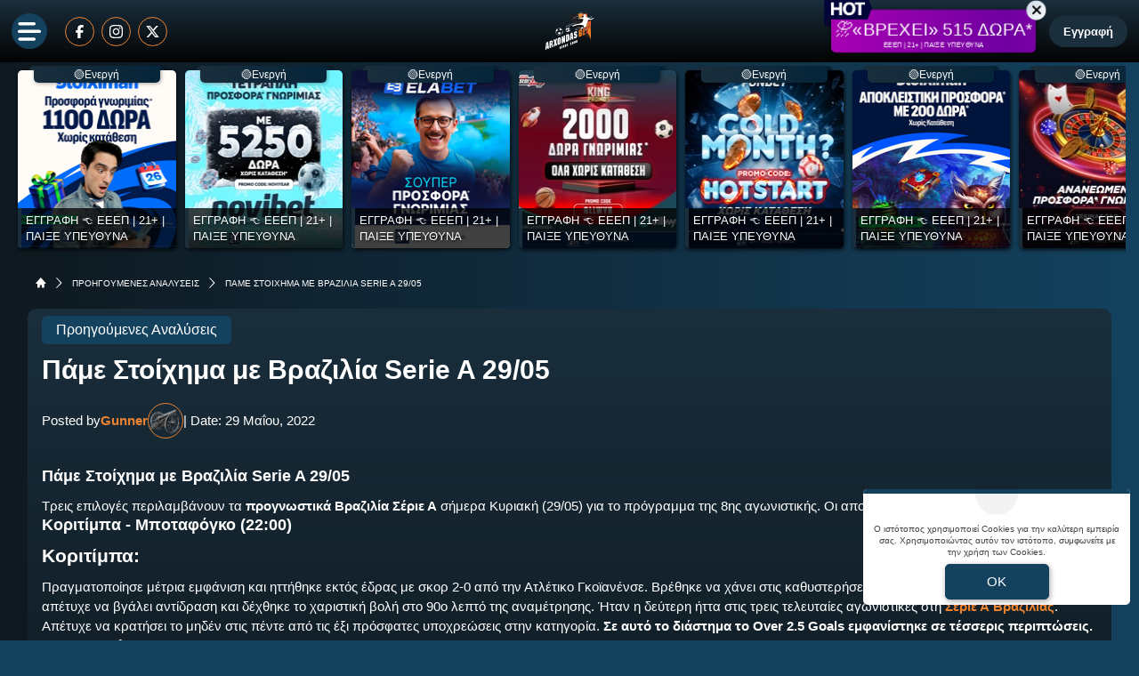

--- FILE ---
content_type: text/css
request_url: https://www.arxondasbet.com/dist/css/slider.1ee8226b9cfd90373081.min.css
body_size: 623
content:
.main_slide_container.swiper{-webkit-user-select:none;-moz-user-select:none;user-select:none}.main_slide_container.swiper .swiper-wrapper{max-height:300px}.main_slide_container.swiper .swiper-slide{background:linear-gradient(90deg, rgba(53, 144, 166, 0) 10%, var(--bs-primary-500) 50%)}.main_slide_container.swiper .swiper-slide .scorecs .text-vote-negative{color:#fff !important;font-weight:700}.main_slide_container.swiper .swiper-slide .scoresthome,.main_slide_container.swiper .scorestaway{color:#fff !important}.main_slide_container.swiper .swiper-slide.fhidden{display:none}.main_slide_container.swiper .swiper-pagination-bullet{width:13px;height:13px}.main_slide_container.swiper .swiper-pagination-bullet-active{background:var(--bs-main-box-bg)}@media(max-width: 575.98px){.main_slide_container.swiper .swiper-pagination{bottom:15px}}@media(min-width: 768px){.main_slide_container.swiper .swiper-pagination{bottom:10px;left:-22% !important}}@media(min-width: 1200px){.fpslider .slider_right{background:var(--bs-body-bg) !important}}.main_slide_container.swiper .swiper-slide .msim{flex:0 0 55%;max-width:55%;position:relative}.main_slide_container.swiper .swiper-slide .mst{flex:0 0 45%;max-width:45%;color:#fff;position:relative;z-index:2}.slider_left .stab .iactive,.slider_right .stab .iactive{display:none}.slider_left .stab .inactive,.slider_right .stab .inactive{display:inline}.slider_left .stab.active,.slider_right .stab.active{font-weight:bold}.slider_left .stab.active .iactive,.slider_right .stab.active .iactive{display:inline}.slider_left .stab.active .inactive,.slider_right .stab.active .inactive{display:none}.sl_art{padding:.5rem .5rem .5rem 2rem}.sl_art.fc:before{top:50%;height:50%}.sl_art:after{content:"";position:absolute;top:50%;left:1rem;transform:translate(-50%, -50%);width:9px;height:9px;border-radius:50%;background:var(--bs-primary-300)}@media(max-width: 767.95px){.sl_icon{padding:.5rem;background:var(--bs-primary-500);border:2px solid var(--bs-primary-700);border-radius:0 50% 50% 0}.sl_xitem{background:var(--bs-primary-700);padding:0;border:none !important}.sl_item a:focus,.sl_item a:hover{color:#fff}.sltab1{border-radius:5px 0px 0px 0px}.sltab2{border-radius:0px 5px 0px 0}.slborder{border-bottom:1px solid var(--bs-primary)}.stab.sltab1,.stab.sltab2{background:var(--bs-primary-300);color:var(--bs-primary-500)}.stab.sltab1.active,.stab.sltab2.active{background:var(--bs-primary-700);color:var(--bs-secondary)}.fpslider{background:linear-gradient(174.75deg, var(--bs-primary-400) -0.99%, var(--bs-primary-500) 72.63%)}.sl_art a,.sl_art a:hover{color:#fff}.sl_itext1{color:var(--bs-secondary)}.sl_itext2{color:#fff}.main_slide_container.swiper .swiper-slide .msim{flex:0 0 100%;max-width:100%;position:relative}.main_slide_container.swiper .swiper-slide .mst{position:absolute;bottom:15px;width:100%;max-width:100%}.fpslider .lhead{font-size:1.3rem !important;margin-bottom:0}.swiper-slide .msim:before{content:"";position:absolute;top:0;left:0;width:100%;height:100%;background:linear-gradient(180deg, rgba(0, 0, 0, 0) 50%, rgba(0, 0, 0, 0.8) 100%)}}@media(min-width: 1200px){.sl_art:before{content:"";position:absolute;top:0;height:100%;left:1rem;width:1px;background:var(--bs-primary-300)}.sl_art.lc:before{top:0;height:50%}.slider_left .lhead{font-size:1.4rem;text-align:center;border:none;padding:10px;background:var(--bs-body-bg);line-height:unset}}@media(min-width: 768px){.sl_art{padding:.25rem .5rem 0 2rem}.smh100{max-height:100px;min-height:100px;height:100px}.oftext{line-height:20px;height:40px;max-height:40px;overflow:hidden}.sl_art a{font-weight:700;display:inline-block;line-height:20px;height:40px;max-height:40px;overflow:hidden}.sl_itext1{color:var(--bs-primary)}.sl_itext2{color:var(--bs-primary-600);line-height:22px;height:44px;max-height:44px;overflow:hidden;display:inline-block}.sl_art:before{background:var(--bs-primary-100)}.sl_art:after{background:var(--bs-primary-300)}.slider_left .stab{background:var(--bs-body-bg);border-bottom:5px solid var(--bs-body-bg)}.slider_left .stab.active{background:var(--bs-main-box-bg);border-bottom:5px solid var(--bs-primary);color:var(--bs-primary)}.slider_main_cont{background:var(--bs-body-bg)}.fpslider{background:var(--bs-main-box-bg);box-shadow:0px 0px 15px rgba(27,45,50,.1),1px 2px 8px rgba(27,45,50,.15)}.sl_item:after{content:"";background:var(--bs-primary-300);position:absolute;top:15%;height:70%;right:0;width:1px;z-index:1}.sl_icon{display:block;min-width:50px;width:50px;height:50px;background:var(--bs-primary);text-align:center;line-height:50px;border-radius:50%}.sl_icon img{transform:translate(-50%, -50%);left:50%;top:50%;position:absolute}.descp{max-height:120px;overflow:hidden;line-height:24px}.slider_audiv:hover{background:var(--bs-body-bg)}.slider_audiv:hover:before{position:absolute;top:0;height:60px;left:0;width:40px;background:var(--bs-primary);content:"";z-index:0}}
